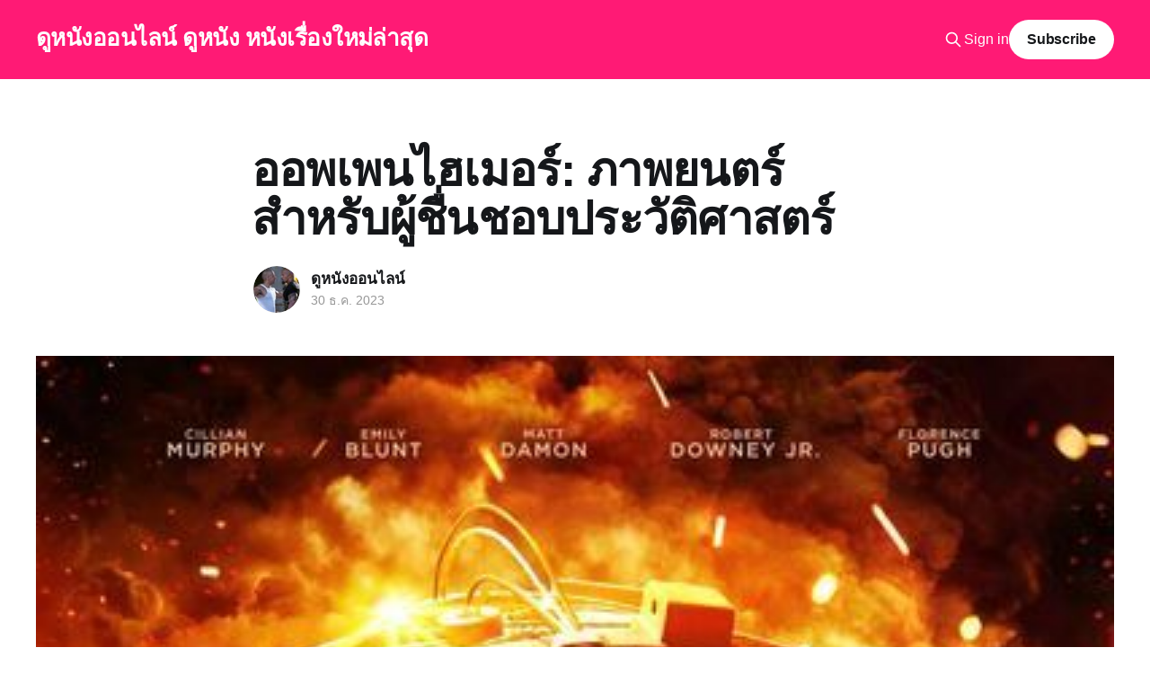

--- FILE ---
content_type: text/html; charset=utf-8
request_url: https://essayjaguar.com/review-movies-oppenheimer-2023/
body_size: 7143
content:
<!DOCTYPE html>
<html lang="th">
<head>

    <title>ออพเพนไฮเมอร์: ภาพยนตร์สำหรับผู้ชื่นชอบประวัติศาสตร์</title>
    <meta charset="utf-8" />
    <meta http-equiv="X-UA-Compatible" content="IE=edge" />
    <meta name="HandheldFriendly" content="True" />
    <meta name="viewport" content="width=device-width, initial-scale=1.0" />
    
    <link rel="preload" as="style" href="/assets/built/screen.css?v=b39dd7f325" />
    <link rel="preload" as="script" href="/assets/built/casper.js?v=b39dd7f325" />

    <link rel="stylesheet" type="text/css" href="/assets/built/screen.css?v=b39dd7f325" />

    <link rel="canonical" href="https://essayjaguar.com/review-movies-oppenheimer-2023/">
    <meta name="referrer" content="no-referrer-when-downgrade">
    
    <meta property="og:site_name" content="ดูหนังออนไลน์ ดูหนัง หนังเรื่องใหม่ล่าสุด">
    <meta property="og:type" content="article">
    <meta property="og:title" content="ออพเพนไฮเมอร์: ภาพยนตร์สำหรับผู้ชื่นชอบประวัติศาสตร์">
    <meta property="og:description" content="ปี 2023 จะเป็นปีที่ยอดเยี่ยมสำหรับคนรักภาพยนตร์ โดยเฉพาะอย่างยิ่งผู้ที่ชื่นชอบประวัติศาสตร์และวิทยาศาสตร์ หนึ่งในภาพยนตร์ที่มีผู้รอคอยมากที่สุดคือ Oppenheimer ซึ่งเป็นภาพยนตร์ชีวประวัติที่กำกับโดยคริสโตเฟอร์ โนแลน ภาพยนตร์เรื่องนี้จัดทำขึ้นเพื่อสำรวจชีวิตของหนึ่งในบุ">
    <meta property="og:url" content="https://essayjaguar.com/review-movies-oppenheimer-2023/">
    <meta property="og:image" content="https://essayjaguar.com/content/images/2023/08/45.jpeg">
    <meta property="article:published_time" content="2023-12-30T14:05:58.000Z">
    <meta property="article:modified_time" content="2023-12-30T14:05:58.000Z">
    <meta property="article:publisher" content="https://www.facebook.com/ghost">
    <meta name="twitter:card" content="summary_large_image">
    <meta name="twitter:title" content="ออพเพนไฮเมอร์: ภาพยนตร์สำหรับผู้ชื่นชอบประวัติศาสตร์">
    <meta name="twitter:description" content="ปี 2023 จะเป็นปีที่ยอดเยี่ยมสำหรับคนรักภาพยนตร์ โดยเฉพาะอย่างยิ่งผู้ที่ชื่นชอบประวัติศาสตร์และวิทยาศาสตร์ หนึ่งในภาพยนตร์ที่มีผู้รอคอยมากที่สุดคือ Oppenheimer ซึ่งเป็นภาพยนตร์ชีวประวัติที่กำกับโดยคริสโตเฟอร์ โนแลน ภาพยนตร์เรื่องนี้จัดทำขึ้นเพื่อสำรวจชีวิตของหนึ่งในบุ">
    <meta name="twitter:url" content="https://essayjaguar.com/review-movies-oppenheimer-2023/">
    <meta name="twitter:image" content="https://essayjaguar.com/content/images/2023/08/45.jpeg">
    <meta name="twitter:label1" content="Written by">
    <meta name="twitter:data1" content="ดูหนังออนไลน์">
    <meta name="twitter:site" content="@ghost">
    <meta property="og:image:width" content="400">
    <meta property="og:image:height" content="593">
    
    <script type="application/ld+json">
{
    "@context": "https://schema.org",
    "@type": "Article",
    "publisher": {
        "@type": "Organization",
        "name": "ดูหนังออนไลน์ ดูหนัง หนังเรื่องใหม่ล่าสุด",
        "url": "https://essayjaguar.com/",
        "logo": {
            "@type": "ImageObject",
            "url": "https://essayjaguar.com/favicon.ico",
            "width": 48,
            "height": 48
        }
    },
    "author": {
        "@type": "Person",
        "name": "ดูหนังออนไลน์",
        "image": {
            "@type": "ImageObject",
            "url": "https://essayjaguar.com/content/images/2023/08/fast_five_vin_rock_648x365.jpg",
            "width": 648,
            "height": 364
        },
        "url": "https://essayjaguar.com/author/movie/",
        "sameAs": []
    },
    "headline": "ออพเพนไฮเมอร์: ภาพยนตร์สำหรับผู้ชื่นชอบประวัติศาสตร์",
    "url": "https://essayjaguar.com/review-movies-oppenheimer-2023/",
    "datePublished": "2023-12-30T14:05:58.000Z",
    "dateModified": "2023-12-30T14:05:58.000Z",
    "image": {
        "@type": "ImageObject",
        "url": "https://essayjaguar.com/content/images/2023/08/45.jpeg",
        "width": 400,
        "height": 593
    },
    "description": "ปี 2023 จะเป็นปีที่ยอดเยี่ยมสำหรับคนรักภาพยนตร์ โดยเฉพาะอย่างยิ่งผู้ที่ชื่นชอบประวัติศาสตร์และวิทยาศาสตร์ หนึ่งในภาพยนตร์ที่มีผู้รอคอยมากที่สุดคือ Oppenheimer ซึ่งเป็นภาพยนตร์ชีวประวัติที่กำกับโดยคริสโตเฟอร์ โนแลน ภาพยนตร์เรื่องนี้จัดทำขึ้นเพื่อสำรวจชีวิตของหนึ่งในบุคคลผู้ทรงอิทธิพลที่สุดในศตวรรษที่ 20 เจ. โรเบิร์ต ออพเพนไฮเมอร์ ผู้ซึ่งเป็นแรงผลักดันที่อยู่เบื้องหลังการพัฒนาระเบิดปรมาณูในช่วงสงครามโลกครั้งที่สอง\n\nเรื่องราวของ Oppenheimer นั้นไม่เหมือนใครอย่างแท้จริง ความเฉลียวฉลาดทางวิทยาศาสตร์ข",
    "mainEntityOfPage": "https://essayjaguar.com/review-movies-oppenheimer-2023/"
}
    </script>

    <meta name="generator" content="Ghost 5.130">
    <link rel="alternate" type="application/rss+xml" title="ดูหนังออนไลน์ ดูหนัง หนังเรื่องใหม่ล่าสุด" href="https://essayjaguar.com/rss/">
    <script defer src="https://cdn.jsdelivr.net/ghost/portal@~2.51/umd/portal.min.js" data-i18n="true" data-ghost="https://essayjaguar.com/" data-key="3160e7f68c0520b57dca06150c" data-api="https://essayjaguar.com/ghost/api/content/" data-locale="th" crossorigin="anonymous"></script><style id="gh-members-styles">.gh-post-upgrade-cta-content,
.gh-post-upgrade-cta {
    display: flex;
    flex-direction: column;
    align-items: center;
    font-family: -apple-system, BlinkMacSystemFont, 'Segoe UI', Roboto, Oxygen, Ubuntu, Cantarell, 'Open Sans', 'Helvetica Neue', sans-serif;
    text-align: center;
    width: 100%;
    color: #ffffff;
    font-size: 16px;
}

.gh-post-upgrade-cta-content {
    border-radius: 8px;
    padding: 40px 4vw;
}

.gh-post-upgrade-cta h2 {
    color: #ffffff;
    font-size: 28px;
    letter-spacing: -0.2px;
    margin: 0;
    padding: 0;
}

.gh-post-upgrade-cta p {
    margin: 20px 0 0;
    padding: 0;
}

.gh-post-upgrade-cta small {
    font-size: 16px;
    letter-spacing: -0.2px;
}

.gh-post-upgrade-cta a {
    color: #ffffff;
    cursor: pointer;
    font-weight: 500;
    box-shadow: none;
    text-decoration: underline;
}

.gh-post-upgrade-cta a:hover {
    color: #ffffff;
    opacity: 0.8;
    box-shadow: none;
    text-decoration: underline;
}

.gh-post-upgrade-cta a.gh-btn {
    display: block;
    background: #ffffff;
    text-decoration: none;
    margin: 28px 0 0;
    padding: 8px 18px;
    border-radius: 4px;
    font-size: 16px;
    font-weight: 600;
}

.gh-post-upgrade-cta a.gh-btn:hover {
    opacity: 0.92;
}</style>
    <script defer src="https://cdn.jsdelivr.net/ghost/sodo-search@~1.8/umd/sodo-search.min.js" data-key="3160e7f68c0520b57dca06150c" data-styles="https://cdn.jsdelivr.net/ghost/sodo-search@~1.8/umd/main.css" data-sodo-search="https://essayjaguar.com/" data-locale="th" crossorigin="anonymous"></script>
    
    <link href="https://essayjaguar.com/webmentions/receive/" rel="webmention">
    <script defer src="/public/cards.min.js?v=b39dd7f325"></script>
    <link rel="stylesheet" type="text/css" href="/public/cards.min.css?v=b39dd7f325">
    <script defer src="/public/member-attribution.min.js?v=b39dd7f325"></script><style>:root {--ghost-accent-color: #FF1A75;}</style>
    <link rel="icon" href="https://essayjaguar.com/content/images/2023/08/darkness.png" type="image/png" />

</head>
<body class="post-template is-head-left-logo has-cover">
<div class="viewport">

    <header id="gh-head" class="gh-head outer">
        <div class="gh-head-inner inner">
            <div class="gh-head-brand">
                <a class="gh-head-logo no-image" href="https://essayjaguar.com">
                        ดูหนังออนไลน์ ดูหนัง หนังเรื่องใหม่ล่าสุด
                </a>
                <button class="gh-search gh-icon-btn" aria-label="Search this site" data-ghost-search><svg xmlns="http://www.w3.org/2000/svg" fill="none" viewBox="0 0 24 24" stroke="currentColor" stroke-width="2" width="20" height="20"><path stroke-linecap="round" stroke-linejoin="round" d="M21 21l-6-6m2-5a7 7 0 11-14 0 7 7 0 0114 0z"></path></svg></button>
                <button class="gh-burger" aria-label="Main Menu"></button>
            </div>

            <nav class="gh-head-menu">
                
            </nav>

            <div class="gh-head-actions">
                    <button class="gh-search gh-icon-btn" aria-label="Search this site" data-ghost-search><svg xmlns="http://www.w3.org/2000/svg" fill="none" viewBox="0 0 24 24" stroke="currentColor" stroke-width="2" width="20" height="20"><path stroke-linecap="round" stroke-linejoin="round" d="M21 21l-6-6m2-5a7 7 0 11-14 0 7 7 0 0114 0z"></path></svg></button>
                    <div class="gh-head-members">
                                <a class="gh-head-link" href="#/portal/signin" data-portal="signin">Sign in</a>
                                <a class="gh-head-button" href="#/portal/signup" data-portal="signup">Subscribe</a>
                    </div>
            </div>
        </div>
    </header>

    <div class="site-content">
        



<main id="site-main" class="site-main">
<article class="article post ">

    <header class="article-header gh-canvas">

        <div class="article-tag post-card-tags">
        </div>

        <h1 class="article-title">ออพเพนไฮเมอร์: ภาพยนตร์สำหรับผู้ชื่นชอบประวัติศาสตร์</h1>


        <div class="article-byline">
        <section class="article-byline-content">

            <ul class="author-list instapaper_ignore">
                <li class="author-list-item">
                    <a href="/author/movie/" class="author-avatar" aria-label="Read more of ดูหนังออนไลน์">
                        <img class="author-profile-image" src="/content/images/size/w100/2023/08/fast_five_vin_rock_648x365.jpg" alt="ดูหนังออนไลน์" />
                    </a>
                </li>
            </ul>

            <div class="article-byline-meta">
                <h4 class="author-name"><a href="/author/movie/">ดูหนังออนไลน์</a></h4>
                <div class="byline-meta-content">
                    <time class="byline-meta-date" datetime="2023-12-30">30 ธ.ค. 2023</time>
                </div>
            </div>

        </section>
        </div>

            <figure class="article-image">
                <img
                    srcset="/content/images/size/w300/2023/08/45.jpeg 300w,
                            /content/images/size/w600/2023/08/45.jpeg 600w,
                            /content/images/size/w1000/2023/08/45.jpeg 1000w,
                            /content/images/size/w2000/2023/08/45.jpeg 2000w"
                    sizes="(min-width: 1400px) 1400px, 92vw"
                    src="/content/images/size/w2000/2023/08/45.jpeg"
                    alt="ออพเพนไฮเมอร์: ภาพยนตร์สำหรับผู้ชื่นชอบประวัติศาสตร์"
                />
            </figure>

    </header>

    <section class="gh-content gh-canvas">
        <p>ปี 2023 จะเป็นปีที่ยอดเยี่ยมสำหรับคนรักภาพยนตร์ โดยเฉพาะอย่างยิ่งผู้ที่ชื่นชอบประวัติศาสตร์และวิทยาศาสตร์ หนึ่งในภาพยนตร์ที่มีผู้รอคอยมากที่สุดคือ <a href="https://032hd.com/movie/oppenheimer?ref=essayjaguar.com">Oppenheimer</a> ซึ่งเป็นภาพยนตร์ชีวประวัติที่กำกับโดยคริสโตเฟอร์ โนแลน ภาพยนตร์เรื่องนี้จัดทำขึ้นเพื่อสำรวจชีวิตของหนึ่งในบุคคลผู้ทรงอิทธิพลที่สุดในศตวรรษที่ 20 เจ. โรเบิร์ต ออพเพนไฮเมอร์ ผู้ซึ่งเป็นแรงผลักดันที่อยู่เบื้องหลังการพัฒนาระเบิดปรมาณูในช่วงสงครามโลกครั้งที่สอง</p><p>เรื่องราวของ Oppenheimer นั้นไม่เหมือนใครอย่างแท้จริง ความเฉลียวฉลาดทางวิทยาศาสตร์ของเขาทำให้เขาเป็นผู้นำในการพัฒนาระเบิดปรมาณู แต่ในขณะเดียวกัน เขาก็กำลังต่อสู้กับการต่อสู้ภายในของเขาเอง ผลกระทบร้ายแรงของระเบิดกระทบความรู้สึกผิดชอบชั่วดีของเขาอย่างมาก และเขากลายเป็นผู้สนับสนุนอย่างแข็งกร้าวให้ปลดอาวุธในเวลาต่อมา ภาพยนตร์ของ Oppenheimer สัญญาว่าจะนำเสนอการเดินทางที่ดื่มด่ำไปสู่ความคิดอัจฉริยะของนักวิทยาศาสตร์ผู้ยิ่งใหญ่คนนี้ และเราแทบรอไม่ไหวที่จะได้เห็นสิ่งที่รอเราอยู่</p><figure class="kg-card kg-image-card"><img src="https://essayjaguar.com/content/images/2023/08/image-78.png" class="kg-image" alt loading="lazy" width="1200" height="501" srcset="https://essayjaguar.com/content/images/size/w600/2023/08/image-78.png 600w, https://essayjaguar.com/content/images/size/w1000/2023/08/image-78.png 1000w, https://essayjaguar.com/content/images/2023/08/image-78.png 1200w" sizes="(min-width: 720px) 720px"></figure><p>ภาพยนตร์เรื่องนี้มีทีมนักแสดงมากความสามารถ รวมถึงนักแสดงชาวอังกฤษ ซิลเลียน เมอร์ฟีย์ ผู้ซึ่งเคยร่วมงานกับโนแลนในภาพยนตร์อย่าง The Dark Knight และ Inception เมอร์ฟีได้รับบทนำของออพเพนไฮเมอร์ และตัดสินจากผลงานที่ประสบความสำเร็จของเขากับโนแลนในอดีต จึงพูดได้อย่างปลอดภัยว่าเขาจะมอบการแสดงที่น่าจดจำ สมาชิกนักแสดงที่น่าตื่นเต้นอีกคนคือเอมิลี่ บลันท์ ซึ่งจะรับบทเป็นแคทเธอรีน ออพเพนไฮเมอร์ ภรรยาของโรเบิร์ต ทักษะการแสดงที่โดดเด่นของเอมิลีและการแสดงบนหน้าจอที่น่าทึ่งทำให้เธอเป็นตัวเลือกที่ยอดเยี่ยมสำหรับบทบาทดังกล่าว</p><p>เนื้อเรื่องของภาพยนตร์จะครอบคลุมแง่มุมต่างๆ ในชีวิตของ Oppenheimer รวมถึงวัยเด็ก การเดินทางเพื่อการศึกษา การมีส่วนร่วมในโครงการแมนฮัตตัน และการต่อสู้กับความรู้สึกผิดชอบชั่วดีหลังจากการทิ้งระเบิดที่ฮิโรชิมาและนางาซากิ เราจะได้เห็นการก้าวขึ้นสู่ชื่อเสียงของเขา การต่อสู้ของเขากับลัทธิแมคคาร์ธีในช่วงสงครามเย็น และการไถ่โทษในที่สุดผ่านการสนับสนุนการลดอาวุธ</p><p>คริสโตเฟอร์ โนแลน มีชื่อเสียงในด้านความรักในความงดงามของภาพและความซับซ้อนในการเล่าเรื่อง สไตล์อันเป็นเอกลักษณ์ของผู้กำกับจะช่วยยกระดับประสบการณ์การชมภาพยนตร์ของภาพยนตร์และทำให้เป็นภาพที่น่าตื่นตา เรื่องราวของออพเพนไฮเมอร์เป็นเรื่องราวที่ยิ่งใหญ่ในทุกแง่มุม และความเชี่ยวชาญของโนแลนในการจัดการกับเรื่องราวที่ยิ่งใหญ่เช่นนี้ก็ไม่มีใครเทียบได้ในอุตสาหกรรมนี้ เพลงประกอบภาพยนตร์ซึ่งแต่งโดย Hans Zimmer ในตำนาน จะเป็นหนึ่งในองค์ประกอบที่เป็นที่ต้องการมากที่สุดของภาพยนตร์เรื่องนี้อย่างไม่ต้องสงสัย <a href="https://032hd.com/?ref=essayjaguar.com">ดูหนังออนไลน์</a></p><p>ออพเพนไฮเมอร์ไม่ใช่แค่ภาพยนตร์ เป็นบทเรียนประวัติศาสตร์ การศึกษาตัวละคร และผลงานชิ้นเอกของภาพยนตร์ที่รวมเป็นหนึ่งเดียว เราหวังว่าการเปิดตัวของภาพยนตร์จะจุดประกายความสนใจของสาธารณชนต่อหนึ่งในการค้นพบทางวิทยาศาสตร์ที่สำคัญที่สุดในยุคปัจจุบัน และจะกระตุ้นการถกเถียงในวงกว้างเกี่ยวกับศีลธรรมของการวิจัยทางวิทยาศาสตร์ ความคาดหวังของเราอยู่ในระดับสูง แต่เราไม่สงสัยเลยว่าคริสโตเฟอร์ โนแลนและทีมงานของเขาจะทำได้ดีกว่าพวกเขาในทุกวิถีทางที่เป็นไปได้</p><h3 id="%E0%B8%9A%E0%B8%97%E0%B8%AA%E0%B8%A3%E0%B8%B8%E0%B8%9B">บทสรุป</h3><p>Oppenheimer เป็นภาพยนตร์ที่คอประวัติศาสตร์ไม่ควรพลาด การกำกับที่ไร้ที่ติของคริสโตเฟอร์ โนแลน การแสดงที่น่าดึงดูดใจของ Cillian Murphy ในฐานะ Oppenheimer การแสดงภาพภรรยาของ Robert ของ Emily Blunt และเพลงประกอบที่ไพเราะของ Hans Zimmer ทั้งหมดนี้รวมกันเพื่อมอบประสบการณ์การชมภาพยนตร์ที่น่าตื่นเต้นและคุ้มค่าแก่เรา วันที่ออกฉายของภาพยนตร์ยังไม่ประกาศ แต่เรามั่นใจว่าจะคุ้มค่าแก่การรอคอย สำหรับผู้ที่สนใจวิทยาศาสตร์ ประวัติศาสตร์ หรือภาพยนตร์ ภาพยนตร์เรื่องนี้เป็นสิ่งที่ต้องดู เตรียมตัวให้พร้อมสำหรับการเดินทางที่น่าจดจำเพื่อค้นพบความคิดและชีวิตของหนึ่งในนักคิดที่ยิ่งใหญ่ที่สุดแห่งศตวรรษที่ 20 </p>
    </section>


</article>
</main>

    <section class="footer-cta outer">
        <div class="inner">
            <h2 class="footer-cta-title">Sign up for more like this.</h2>
            <a class="footer-cta-button" href="#/portal" data-portal>
                <div class="footer-cta-input">Enter your email</div>
                <span>Subscribe</span>
            </a>
        </div>
    </section>



            <aside class="read-more-wrap outer">
                <div class="read-more inner">
                        
<article class="post-card post">

    <a class="post-card-image-link" href="/ballota-batreluue-dtang-2024/">

        <img class="post-card-image"
            srcset="/content/images/size/w300/2025/03/i2iqoteej6ge1.webp 300w,
                    /content/images/size/w600/2025/03/i2iqoteej6ge1.webp 600w,
                    /content/images/size/w1000/2025/03/i2iqoteej6ge1.webp 1000w,
                    /content/images/size/w2000/2025/03/i2iqoteej6ge1.webp 2000w"
            sizes="(max-width: 1000px) 400px, 800px"
            src="/content/images/size/w600/2025/03/i2iqoteej6ge1.webp"
            alt="Ballota | บัตรเลือดตั้ง (2024)"
            loading="lazy"
        />


    </a>

    <div class="post-card-content">

        <a class="post-card-content-link" href="/ballota-batreluue-dtang-2024/">
            <header class="post-card-header">
                <div class="post-card-tags">
                </div>
                <h2 class="post-card-title">
                    Ballota | บัตรเลือดตั้ง (2024)
                </h2>
            </header>
                <div class="post-card-excerpt">&quot;บัตรเลือดตั้ง&quot; (2024) หรือ &quot;Ballot&quot; เป็นภาพยนตร์ดราม่าระทึกขวัญจากฟิลิปปินส์ กำกับโดย Kip Oebanda เรื่องราวนำเสนอการต่อสู้กับการทุจริตในการเลือกตั้งและความพยายามของคนกลุ่มหนึ่งในการปกป้องความยุติธรรม

เรื่องย่อ:

ในปี 2007 ท่ามกลางการเลือกตั้งที่ดุเดื</div>
        </a>

        <footer class="post-card-meta">
            <time class="post-card-meta-date" datetime="2025-04-27">27 เม.ย. 2025</time>
        </footer>

    </div>

</article>
                        
<article class="post-card post">

    <a class="post-card-image-link" href="/nosferatu-2024/">

        <img class="post-card-image"
            srcset="/content/images/size/w300/2025/03/1.jpg 300w,
                    /content/images/size/w600/2025/03/1.jpg 600w,
                    /content/images/size/w1000/2025/03/1.jpg 1000w,
                    /content/images/size/w2000/2025/03/1.jpg 2000w"
            sizes="(max-width: 1000px) 400px, 800px"
            src="/content/images/size/w600/2025/03/1.jpg"
            alt="Nosferatu (2024)"
            loading="lazy"
        />


    </a>

    <div class="post-card-content">

        <a class="post-card-content-link" href="/nosferatu-2024/">
            <header class="post-card-header">
                <div class="post-card-tags">
                </div>
                <h2 class="post-card-title">
                    Nosferatu (2024)
                </h2>
            </header>
                <div class="post-card-excerpt">&quot;Nosferatu&quot; (2024) เป็นภาพยนตร์สยองขวัญแนวโกธิกที่กำกับโดย โรเบิร์ต เอ็กเกอร์ส (Robert Eggers) ซึ่งเป็นการรีเมคจากภาพยนตร์เงียบคลาสสิกในปี 1922 ภาพยนตร์นี้ได้รับการยกย่องจากนักวิจารณ์ว่าเป็นผลงานที่สร้างบรรยากาศสยองขวัญได้อย่างยอดเยี่ยม

เรื่องย่อ:

ภาพยนตร์เล่าเรื</div>
        </a>

        <footer class="post-card-meta">
            <time class="post-card-meta-date" datetime="2025-04-20">20 เม.ย. 2025</time>
        </footer>

    </div>

</article>
                        
<article class="post-card post">

    <a class="post-card-image-link" href="/bogota-city-of-the-lost-oboktaa-emuue-ngkhnhlng-2025/">

        <img class="post-card-image"
            srcset="/content/images/size/w300/2025/03/-.webp 300w,
                    /content/images/size/w600/2025/03/-.webp 600w,
                    /content/images/size/w1000/2025/03/-.webp 1000w,
                    /content/images/size/w2000/2025/03/-.webp 2000w"
            sizes="(max-width: 1000px) 400px, 800px"
            src="/content/images/size/w600/2025/03/-.webp"
            alt="Bogota City of the Lost | โบโกตา เมืองคนหลง (2025)"
            loading="lazy"
        />


    </a>

    <div class="post-card-content">

        <a class="post-card-content-link" href="/bogota-city-of-the-lost-oboktaa-emuue-ngkhnhlng-2025/">
            <header class="post-card-header">
                <div class="post-card-tags">
                </div>
                <h2 class="post-card-title">
                    Bogota City of the Lost | โบโกตา เมืองคนหลง (2025)
                </h2>
            </header>
                <div class="post-card-excerpt">&quot;Bogota: City of the Lost&quot; (2025) หรือ &quot;โบโกตา: เมืองคนหลง&quot; เป็นภาพยนตร์แนวอาชญากรรม-ดราม่าที่นำแสดงโดยซงจุงกิ (Song Joong-ki) ภาพยนตร์นี้เล่าเรื่องราวของกุกฮี (รับบทโดยซงจุงกิ) ชาวเกาหลีที่ย้ายถิ่นฐานไปยังโบโกตา เมืองหลวงของโคลอมเบีย ในช่วงวิกฤตการเงินเอเชียปี 1997

เรื่องย่อ:</div>
        </a>

        <footer class="post-card-meta">
            <time class="post-card-meta-date" datetime="2025-04-13">13 เม.ย. 2025</time>
        </footer>

    </div>

</article>
                </div>
            </aside>



    </div>

    <footer class="site-footer outer">
        <div class="inner">
            <section class="copyright"><a href="https://essayjaguar.com">ดูหนังออนไลน์ ดูหนัง หนังเรื่องใหม่ล่าสุด</a> &copy; 2026</section>
            <nav class="site-footer-nav">
                
            </nav>
            <div class="gh-powered-by"><a href="https://ghost.org/" target="_blank" rel="noopener">Powered by Ghost</a></div>
        </div>
    </footer>

</div>

    <div class="pswp" tabindex="-1" role="dialog" aria-hidden="true">
    <div class="pswp__bg"></div>

    <div class="pswp__scroll-wrap">
        <div class="pswp__container">
            <div class="pswp__item"></div>
            <div class="pswp__item"></div>
            <div class="pswp__item"></div>
        </div>

        <div class="pswp__ui pswp__ui--hidden">
            <div class="pswp__top-bar">
                <div class="pswp__counter"></div>

                <button class="pswp__button pswp__button--close" title="Close (Esc)"></button>
                <button class="pswp__button pswp__button--share" title="Share"></button>
                <button class="pswp__button pswp__button--fs" title="Toggle fullscreen"></button>
                <button class="pswp__button pswp__button--zoom" title="Zoom in/out"></button>

                <div class="pswp__preloader">
                    <div class="pswp__preloader__icn">
                        <div class="pswp__preloader__cut">
                            <div class="pswp__preloader__donut"></div>
                        </div>
                    </div>
                </div>
            </div>

            <div class="pswp__share-modal pswp__share-modal--hidden pswp__single-tap">
                <div class="pswp__share-tooltip"></div>
            </div>

            <button class="pswp__button pswp__button--arrow--left" title="Previous (arrow left)"></button>
            <button class="pswp__button pswp__button--arrow--right" title="Next (arrow right)"></button>

            <div class="pswp__caption">
                <div class="pswp__caption__center"></div>
            </div>
        </div>
    </div>
</div>
<script
    src="https://code.jquery.com/jquery-3.5.1.min.js"
    integrity="sha256-9/aliU8dGd2tb6OSsuzixeV4y/faTqgFtohetphbbj0="
    crossorigin="anonymous">
</script>
<script src="/assets/built/casper.js?v=b39dd7f325"></script>
<script>
$(document).ready(function () {
    // Mobile Menu Trigger
    $('.gh-burger').click(function () {
        $('body').toggleClass('gh-head-open');
    });
    // FitVids - Makes video embeds responsive
    $(".gh-content").fitVids();
});
</script>



</body>
</html>
